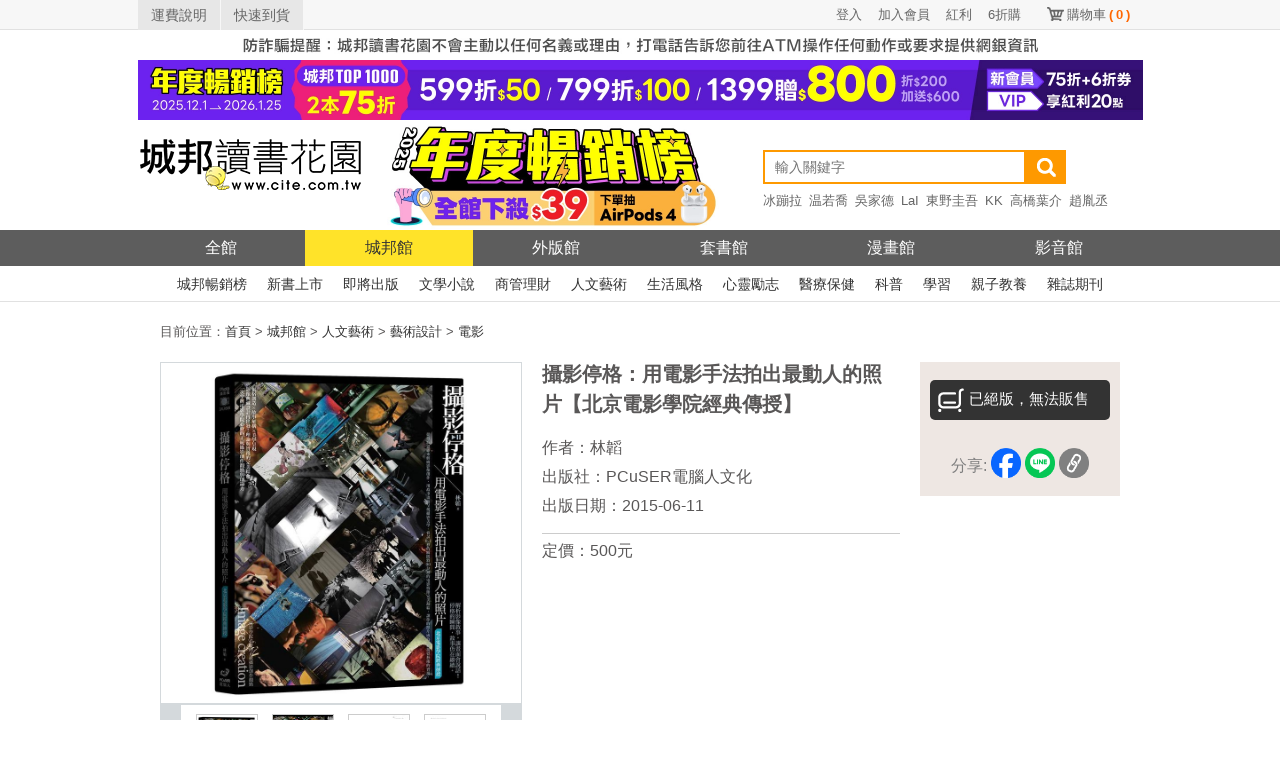

--- FILE ---
content_type: text/html; charset=UTF-8
request_url: https://www.cite.com.tw/book?id=57808
body_size: 11427
content:

<!doctype html>
<html lang="zh-TW">
<head>
    <meta charset="utf-8">
    <meta http-equiv="Content-Language" content="zh-tw">
    <!-- 使用最新版IE -->
    <meta http-equiv="X-UA-Compatible" content="IE=edge">
    <!-- 頁面描述 -->
    <title>攝影停格：用電影手法拍出最動人的照片【北京電影學院經典傳授】-城邦讀書花園網路書店</title>
    <meta name="keywords"
          content="攝影停格：用電影手法拍出最動人的照片【北京電影學院經典傳授】,林韜,PCuSER電腦人文化,讀書花園,城邦,網路書店,書,小說">
    <meta name="description" content="書名：攝影停格：用電影手法拍出最動人的照片【北京電影學院經典傳授】，簡介：跟著北京電影學院傳授的藝術眼光與思維，以國際化的視野與標準，為你掀開視覺影像創作的奧秘。從導演思維來解構影像創作，用故事畫面呈現攝影美學。嘗試0.1秒的瞬間將90分鐘的電影情節完美凝結，讓你的照片成為一種視覺藝術的實現。用影像撼動視覺感官！由專業電影學院教授執筆，從攝影基礎知識、光學鏡頭對造型的影響、用光基礎、曝光控制、構圖技巧、認識色彩、抓拍和擺拍、影像的內部結構、用光繪畫、色彩表現、影像的深層控制等面向，充分展現電影手法在圖片攝影創作方面的實作與創意，具有極高的實用性與藝術性。從電影角度來呈現攝影的基本技術與影像創作！以系統深入的視覺藝術原理作為支撐的，又和以往我們看到的視覺藝術理論的書籍不同。......，作者：林韜，出版社：PCuSER電腦人文化，出版日期：2015-06-11">
    <meta name="viewport" content="width=device-width">
    <!-- html5 hack -->
    <!-- [if lt IE 9]>
    <script src="/javascripts/bower_components/html5shiv/dist/html5shiv.js"></script>
    <![endif] -->
    <meta property="og:site_name" content="城邦讀書花園">
    <meta property="og:title" content="攝影停格：用電影手法拍出最動人的照片【北京電影學院經典傳授】">
    <meta property="og:description" content="書名：攝影停格：用電影手法拍出最動人的照片【北京電影學院經典傳授】，簡介：跟著北京電影學院傳授的藝術眼光與思維，以國際化的視野與標準，為你掀開視覺影像創作的奧秘。從導演思維來解構影像創作，用故事畫面呈現攝影美學。嘗試0.1秒的瞬間將90分鐘的電影情節完美凝結，讓你的照片成為一種視覺藝術的實現。用影像撼動視覺感官！由專業電影學院教授執筆，從攝影基礎知識、光學鏡頭對造型的影響、用光基礎、曝光控制、構圖技巧、認識色彩、抓拍和擺拍、影像的內部結構、用光繪畫、色彩表現、影像的深層控制等面向，充分展現電影手法在圖片攝影創作方面的實作與創意，具有極高的實用性與藝術性。從電影角度來呈現攝影的基本技術與影像創作！以系統深入的視覺藝術原理作為支撐的，又和以往我們看到的視覺藝術理論的書籍不同。......，作者：林韜，出版社：PCuSER電腦人文化，出版日期：2015-06-11">
    <meta property="og:image" content="https://cdn.cite.com.tw/images/2/2AL956X.jpg">
    <meta property="og:type" content="book">
    <meta property="books:isbn" content="4717702090029">
    <meta property="books:author" content="林韜">
    <meta property="books:release_date" content="2015-06-11">

    <link rel="canonical" href="https://www.cite.com.tw/book?id=57808"/>

    <!-- css -->
    <link href="/css/header/header.css?v=20260120" rel="stylesheet" type="text/css"/>
    <link href="/css/header/header_revision.css?v=20260120" rel="stylesheet" type="text/css"/>
    <link href="/stylesheets/book.css?v=20260120" rel="stylesheet" type="text/css"/>
    <link href="/stylesheets/magnific-popup.css?v=20260120" rel="stylesheet" type="text/css"/>
    <link href="/stylesheets/button.css?v=20260120" rel="stylesheet" type="text/css"/>
    <link href="/css/alerts/jquery.alerts.css?v=20260120" rel="stylesheet" type="text/css"/>

    <link href="/css/fontello/css/fontello.css" rel="stylesheet" type="text/css"/>
    <!-- javascript -->
        <script src="/javascripts/bower_components/jquery/jquery.min.js"></script>
    <script src="/javascripts/bower_components/jquery/jquery-migrate.min.js"></script>
    <script src="/javascripts/bower_components/magnific-popup/dist/jquery.magnific-popup.min.js" defer></script>
    <script src="/js/jquery.alerts.js" defer></script>
    <script src="/javascripts/shopping.js?v=20240913" defer></script>
    <!-- Google Tag Manager -->
    <script>(function(w,d,s,l,i){w[l]=w[l]||[];w[l].push({'gtm.start':
                new Date().getTime(),event:'gtm.js'});var f=d.getElementsByTagName(s)[0],
            j=d.createElement(s),dl=l!='dataLayer'?'&l='+l:'';j.async=true;j.src=
            'https://www.googletagmanager.com/gtm.js?id='+i+dl;f.parentNode.insertBefore(j,f);
        })(window,document,'script','dataLayer','GTM-KRXN2X6');</script>
    <!-- End Google Tag Manager -->
</head>
<body class="body body123">

<!--citeheader-->
<div class="citeHeader">
    <!--topnav-->
    <div class="citeTop">
        <div class="citeTopnav">
            <ul>
                <li class="topnavLeft"><a href="https://www.cite.com.tw/faq?page=3#308">運費說明</a></li>
                <li class="topnavLeft"><a href="https://www.cite.com.tw/rapid_arrival.php">快速到貨</a></li>
                <li class="topnavSc"><a href="https://www.cite.com.tw/shopping/mycart/cart">購物車<span>(<span
                                    id="card_item_num">0</span>)</span></a></li>

                <li class='topnavUser'><a href='https://www.cite.com.tw/member/member/login'>6折購</a></li><li class='topnavUser'><a href='https://www.cite.com.tw/member/member/login'>紅利</a></li><li class='topnavUser'><a href='https://www.cite.com.tw/member/member/signup'>加入會員</a></li><li class='topnavUser'><a href='https://www.cite.com.tw/member/member/login'>登入</a></li>                <div class="clear"></div>
            </ul>
        </div>
    </div>
    <!--topnav End-->

    <div class="activity02" style="margin-bottom: 0;">
        <a href="https://www.cite.com.tw/index_box/news/20201226_1" target="_blank" title="嚴防詐騙">
            <img src='/image/header_2017/bg/warn_1005x30_w.jpg' width='1005' height='30' alt='嚴防詐騙' border='0' /></a>
    </div>

    <!--banner-->
    <div class="activity02">
                <a href = "https://www.cite.com.tw/2025top"  target="_blank" title="2025暢銷榜">
                <img width="1005" height="60" src = "/image/banner_config/citebn_20251203111009.webp" alt="2025暢銷榜" /></a>
                </div>    <!--banner END-->

    <!--logo/activity-->
    <div class="citeMiddleArea ">
        <div class="citeMiddle">
            <!--logo-->
            <h1 class="citeLogo"><a href="https://www.cite.com.tw/" title="城邦讀書花園網路書店"><img
                            src="/image/header_2017/images/logo.png" width="225" height="105" alt="城邦讀書花園" title="城邦讀書花園網路書店"/></a></h1>
            <!--logo End-->

            <!--activity-->
            <div class="activity01">
                <a href = "https://www.cite.com.tw/2025top" target = "_blank">
                <img src = "/image/banner_config/2025top_20251201.webp" alt = "2025暢銷榜" width="380" height="105"/>
                </a>                <!--<a href="//www.cite.com.tw/102glory" target="_blank"><img
                            src="/image/header_2017/logo/102glory.png"
                            alt="activity"/></a>                -->
            </div>
            <!--activity End-->

            <!--Search-->
            <div class="searchArea">
                                <form name="form99" id="form99" method="get" action="https://www.cite.com.tw/search_result">
                    
                    <input type="search" name="keywords" class="search" placeholder="輸入關鍵字" autocomplete="on"
                           value=""/>
                    <input type="submit" class="searchBtn" value=""/>
                    <!-- <div class="searchsBtn"><a href="https://www.cite.com.tw/searchs" style="color: #FFFFFF;">進階搜尋</a></div>-->
                    <div class="clear"></div>
                </form>

                <!--hotSearch-->
                    <div class="hotSearch">
        <ul>
            <li><a href='https://www.cite.com.tw/publisher/authors/24620' title='冰蹦拉'>冰蹦拉</a></li><li><a href='https://www.cite.com.tw/book?id=106258' title='温若喬'>温若喬</a></li><li><a href='https://www.cite.com.tw/publisher/authors/25468' title='吳家德'>吳家德</a></li><li><a href='https://www.cite.com.tw/book_fair.php?caseno=A3B4C1872' title='LaI'>LaI</a></li><li><a href='https://www.cite.com.tw/book_fair.php?caseno=A3B4C3524&cast=11777#sidenav' title='東野圭吾'>東野圭吾</a></li><li><a href='https://www.cite.com.tw/publisher/authors/12931' title='KK'>KK</a></li><li><a href='https://www.cite.com.tw/book_fair?caseno=A3B4C3497' title='高橋葉介'>高橋葉介</a></li><li><a href='https://www.cite.com.tw/book?id=105610' title='趙胤丞'>趙胤丞</a></li><li><a href='https://www.cite.com.tw/publisher/authors/42533' title='簡立峰'>簡立峰</a></li><li><a href='https://www.cite.com.tw/publisher/authors/9929' title='井上雄彥'>井上雄彥</a></li><li><a href='https://www.cite.com.tw/book?id=105683' title='航海王'>航海王</a></li><li><a href='https://www.cite.com.tw/book?id=105767' title='NOMA'>NOMA</a></li><li><a href='https://www.cite.com.tw/2025top?ind=1' title='年度TOP'>年度TOP</a></li><li><a href='https://www.cite.com.tw/publisher/authors/25891' title='杉井光'>杉井光</a></li><li><a href='https://www.cite.com.tw/book?id=105590' title='鬧著玩'>鬧著玩</a></li><li><a href='https://www.cite.com.tw/publisher/authors/42875' title='晴夜'>晴夜</a></li><li><a href='https://www.cite.com.tw/book_fair?caseno=A3B4C5208' title='睡魔'>睡魔</a></li><li><a href='https://www.cite.com.tw/book_fair?caseno=A3B4C4681' title='張曼娟'>張曼娟</a></li><li><a href='https://www.cite.com.tw/book?id=105141' title='楊田林'>楊田林</a></li><li><a href='https://www.cite.com.tw/book?id=104574' title='李珠&#x73E2;'>李珠&#x73E2;</a></li><li><a href='https://www.cite.com.tw/book?id=85893' title='國寶'>國寶</a></li><li><a href='https://www.cite.com.tw/2025citevip?ind=69' title='親簽'>親簽</a></li><li><a href='https://www.cite.com.tw/book_fair?caseno=A3B4C3495' title='笭菁'>笭菁</a></li><li><a href='https://www.cite.com.tw/book_fair.php?caseno=A3B4C4349' title='布蘭登'>布蘭登</a></li><li><a href='https://www.cite.com.tw/book?id=105240' title='川普'>川普</a></li><li><a href='https://www.cite.com.tw/book?id=105257' title='施昇輝'>施昇輝</a></li><li><a href='https://www.cite.com.tw/book_fair.php?caseno=A3B4C3524&cast=11777#sidenav' title='東野圭吾'>東野圭吾</a></li><li><a href='https://www.cite.com.tw/publisher/authors/41606' title='洪建德'>洪建德</a></li><li><a href='https://www.cite.com.tw/book?id=99894' title='神經可塑性'>神經可塑性</a></li><li><a href='https://www.cite.com.tw/book_fair?caseno=A3B4C1872' title='原創'>原創</a></li><li><a href='https://www.cite.com.tw/publisher/authors/24679' title='蔡璧名'>蔡璧名</a></li><li><a href='https://www.cite.com.tw/book_fair.php?caseno=A3B4C2813' title='慶餘年'>慶餘年</a></li>        </ul>
    </div>
                <!--hotSearch End-->
            </div>
            <!--Search End-->

            <div class="clear"></div>
        </div>
    </div>
    <!--logo/activity End-->

    <!--citenav-->
    <div class="navArea">
        <ul class="citeNav">
    <li class="oHome"><a href="/" title="城邦讀書花園" class="">全館</a></li>
    <li><a href="/citelibrary" title="城邦館"
           class="on">城邦館</a></li>
    <li><a href="/uncite" title="外版館"
           class="">外版館</a></li>
    <li><a href="/caselibrary" title="套書館"
           class="">套書館</a></li>
    <li><a href="/comics" title="漫畫館"
           class="">漫畫館</a></li>
    <li><a href="/video" title="影音館"
           class="">影音館</a></li>
    <div class="clear"></div>
</ul>    </div>

    <div class="subnavArea">
        <!--城邦館-->
<ul class="citeSubnav">
    <li><a href="/bestseller/citelibrary/parade/hit-month" title="城邦暢銷榜">城邦暢銷榜</a></li>
    <li><a href="/bestseller/citelibrary/new/all" title="新書上市">新書上市</a></li>
    <li><a href="/bestseller/citelibrary/near/all" title="即將出版">即將出版</a></li>
    <li><a href="/citelibrary/category/131" title="文學小說">文學小說</a></li>
    <li><a href="/citelibrary/category/132" title="商管理財">商管理財</a></li>
    <li><a href="/citelibrary/category/136" title="人文藝術">人文藝術</a></li>
    <li><a href="/citelibrary/category/133" title="生活風格">生活風格</a></li>
    <li><a href="/citelibrary/category/189" title="心靈勵志">心靈勵志</a></li>
    <li><a href="/citelibrary/category/194" title="醫療保健">醫療保健</a></li>
    <li><a href="/citelibrary/category/201" title="科普">科普</a></li>
    <li><a href="/citelibrary/category/207" title="學習">學習</a></li>
    <li><a href="/citelibrary/category/128" title="親子教養">親子教養</a></li>
    <li><a href="/citelibrary/category/149" title="雜誌期刊">雜誌期刊</a></li>
    <!-- <li><a href="/citelibrary/category/326" title="有聲書/線上課程">有聲書/線上課程</a></li> -->
    <div class="clear"></div>
</ul>

    </div>
    <!--citenav End-->

    <div class="clear"></div>
</div>
<div id="content">
    <div class="font08" id="bread">
    目前位置：<a href="/"><span>首頁</span></a> > <a href='/citelibrary' itemprop='url'><span itemprop='title'>城邦館</span></a> > <a href='/citelibrary/category/136'><span>人文藝術</span></a> > <a href='/citelibrary/category/136_17'><span>藝術設計</span></a> > <a href='/citelibrary/category/136_17_76'><span>電影</span></a></div>

<!-- JSON-LD BreadcrumbList-->
<script type="application/ld+json">
    {
        "@context": "http://schema.org",
        "@type": "BreadcrumbList",
        "itemListElement": [
            {"@type": "ListItem", "position": 1, "item": { "@id": "https://www.cite.com.tw", "name": "首頁" }},{"@type": "ListItem", "position": 2, "item": {"@id": "https://www.cite.com.tw/citelibrary", "name": "城邦館"}},{"@type": "ListItem", "position": 3, "item": {"@id": "https://www.cite.com.tw/citelibrary/category/136", "name": "人文藝術"}},{"@type": "ListItem", "position": 4, "item": {"@id": "https://www.cite.com.tw/citelibrary/category/136_17", "name": "藝術設計"}},{"@type": "ListItem", "position": 5, "item": {"@id": "https://www.cite.com.tw/citelibrary/category/136_17_76", "name": "電影"}}        ]
    }




</script>    <div id="book_info">
    <div id="book_view_group">
                    <div id="book_view" >
                
                <img src="https://cdn.cite.com.tw/images/2/2AL956X.jpg"
                     alt="攝影停格：用電影手法拍出最動人的照片【北京電影學院經典傳授】"
                     onerror="this.src='/images/comming_soon_b.gif'" ></div>
                            <div id="pic_view">
                <div id="view_icon"><img src="/image/left_icon.gif" alt="left"></div>
                <div id="view_inner" class="popup-gallery">
                                            <a href="https://cdn.cite.com.tw/images/2/2AL956X.jpg" title="攝影停格：用電影手法拍出最動人的照片【北京電影學院經典傳授】"><img
                                    src="https://cdn.cite.com.tw/images/2/2AL956X.jpg" alt="攝影停格：用電影手法拍出最動人的照片【北京電影學院經典傳授】"
                                    class="pic gallery" onerror="this.src='/images/nocover-s.gif'"></a>
                                            <a href="https://cdn.cite.com.tw/upload/2/2AL956X/2.jpg" title="攝影停格：用電影手法拍出最動人的照片【北京電影學院經典傳授】"><img
                                    src="https://cdn.cite.com.tw/upload/2/2AL956X/s/2.jpg" alt="攝影停格：用電影手法拍出最動人的照片【北京電影學院經典傳授】"
                                    class="pic gallery" onerror="this.src='/images/nocover-s.gif'"></a>
                                            <a href="https://cdn.cite.com.tw/upload/2/2AL956X/3.jpg" title="攝影停格：用電影手法拍出最動人的照片【北京電影學院經典傳授】"><img
                                    src="https://cdn.cite.com.tw/upload/2/2AL956X/s/3.jpg" alt="攝影停格：用電影手法拍出最動人的照片【北京電影學院經典傳授】"
                                    class="pic gallery" onerror="this.src='/images/nocover-s.gif'"></a>
                                            <a href="https://cdn.cite.com.tw/upload/2/2AL956X/4.jpg" title="攝影停格：用電影手法拍出最動人的照片【北京電影學院經典傳授】"><img
                                    src="https://cdn.cite.com.tw/upload/2/2AL956X/s/4.jpg" alt="攝影停格：用電影手法拍出最動人的照片【北京電影學院經典傳授】"
                                    class="pic gallery" onerror="this.src='/images/nocover-s.gif'"></a>
                                            <a href="https://cdn.cite.com.tw/upload/2/2AL956X/5.jpg" title="攝影停格：用電影手法拍出最動人的照片【北京電影學院經典傳授】"><img
                                    src="https://cdn.cite.com.tw/upload/2/2AL956X/s/5.jpg" alt="攝影停格：用電影手法拍出最動人的照片【北京電影學院經典傳授】"
                                    class="pic gallery" onerror="this.src='/images/nocover-s.gif'"></a>
                                            <a href="https://cdn.cite.com.tw/upload/2/2AL956X/6.jpg" title="攝影停格：用電影手法拍出最動人的照片【北京電影學院經典傳授】"><img
                                    src="https://cdn.cite.com.tw/upload/2/2AL956X/s/6.jpg" alt="攝影停格：用電影手法拍出最動人的照片【北京電影學院經典傳授】"
                                    class="pic gallery" onerror="this.src='/images/nocover-s.gif'"></a>
                                            <a href="https://cdn.cite.com.tw/upload/2/2AL956X/7.jpg" title="攝影停格：用電影手法拍出最動人的照片【北京電影學院經典傳授】"><img
                                    src="https://cdn.cite.com.tw/upload/2/2AL956X/s/7.jpg" alt="攝影停格：用電影手法拍出最動人的照片【北京電影學院經典傳授】"
                                    class="pic gallery" onerror="this.src='/images/nocover-s.gif'"></a>
                                            <a href="https://cdn.cite.com.tw/upload/2/2AL956X/8.jpg" title="攝影停格：用電影手法拍出最動人的照片【北京電影學院經典傳授】"><img
                                    src="https://cdn.cite.com.tw/upload/2/2AL956X/s/8.jpg" alt="攝影停格：用電影手法拍出最動人的照片【北京電影學院經典傳授】"
                                    class="pic gallery" onerror="this.src='/images/nocover-s.gif'"></a>
                                            <a href="https://cdn.cite.com.tw/upload/2/2AL956X/9.jpg" title="攝影停格：用電影手法拍出最動人的照片【北京電影學院經典傳授】"><img
                                    src="https://cdn.cite.com.tw/upload/2/2AL956X/s/9.jpg" alt="攝影停格：用電影手法拍出最動人的照片【北京電影學院經典傳授】"
                                    class="pic gallery" onerror="this.src='/images/nocover-s.gif'"></a>
                                    </div>
                <div id="view_icon"><img src="/image/right_icon.gif" alt="right"></div>
            </div>
            </div>
    <div id="buy_group">        <ul>
                        <li><div class="button03"><img src="/image/icon01.png" alt="書已絕版"><span>已絕版，無法販售</span></div></li>
                        <li class="social">
                <span class="share-text" style="color: #808080">分享:</span>
<!--                <span style="margin-right:2px;" class="share_by_fb"><img src="/image/fb_icon.png" alt="fb_icon"/></span>-->
                <a href="https://www.facebook.com/dialog/share?app_id=361067727325965&display=popup&href=https://www.cite.com.tw/book?id=57808&redirect_uri=https://www.cite.com.tw/book?id=57808"
                   onclick="javascript:window.open(this.href, '', 'menubar=no,toolbar=no,resizable=yes,scrollbars=yes,height=600,width=600');return false;"><img
                            src="/image/btn_share_fb.png" height='30' alt="fb_icon"/></a>
                            <a href='javascript: void(window.open(&apos;https://lineit.line.me/share/ui?url=&apos; .concat(encodeURIComponent(location.href)) ));' title='分享給 LINE 好友'><img alt='分享給LINE好友 !' height='30' src='/image/btn_share_line.png' alt='line_icon'/></a>
                            <a href='javascript: copylink();' title='copylink'><img alt='複製連結' height='30' src='/image/btn_share_link.png' alt='link_icon'/></a>
            </li>
            <li style="text-align: center">
                <!--                <img id="qrcode" src="//chart.apis.google.com/chart?cht=qr&chl=-->
                <!--&chs=120x120" />-->
<!--            </li>-->
        </ul>
        <span class="font04"  id='copylink_tips' style='display:none' >連結已複製</span>
    </div>
    <div id="book">
        <ul>
            <li><h1 class="bookname">攝影停格：用電影手法拍出最動人的照片【北京電影學院經典傳授】</h1></li>
                            <li class="font06">作者：<a href='/publisher/authors/14164' class='font06'>林韜</a></li>
                                            <li class="font06">出版社：<a href="/publisher/about/20"
                                              class="font06">PCuSER電腦人文化</a></li>
                                            <li class="font06">出版日期：2015-06-11</li>
                        <li class="line"></li>
            <li class="font06">定價：500元
            </li>
                                                                                                                    </ul>
    </div>
    <div class="clear"></div>
</div>
<style>
    .box{
        position: relative;
    }
    #tips{
        display: none;
        position: absolute;
        top: 5px;
        left: 25px;
        color: white;
        font-size: .8em;
        background: #565655;
        padding: 5px;
        border-radius: 5px;
        width:100px;
        text-align:center;
    }
</style>

<script>
    function copylink(){
        navigator.clipboard.writeText(window.location.href);
        document.getElementById("copylink_tips").style.display="inline-block";
        var timeoutID = window.setTimeout((() =>  document.getElementById("copylink_tips").style.display="none" ), 2000);
    }
    function boxOver(){
        document.getElementById("tips").style.display="inline-block";
    }
    function boxOut(){
        document.getElementById("tips").style.display="none";
    }
</script>                <div class="right_group">
        <div id="categoryParade" class="rightBlock">
    <div class="title"><span class="font02">分類排行</span></div>
    <div class="inner">
        <ul>
                            <li>
                    <a href="/book?id=105140">易經十二卦解答AI時代人生難題</a><br/>

                    <div class="cover2">
                        <a href="/book?id=105140"><img
                                src="https://cdn.cite.com.tw/thumbs/BH6141.jpg"
                                width="100" height="140" onerror="this.src='/images/nocover-s.gif'"
                                alt="易經十二卦解答AI時代人生難題"></a>
                    </div>
                </li>
                            <li>
                    <a href="/book?id=105690">共同知識：揭開人類群體合作的邏輯，剖析經濟、政治、日常生活現象的隱藏規則【比爾蓋茲2025聖誕推薦書單】</a><br/>

                    <div class="cover2">
                        <a href="/book?id=105690"><img
                                src="https://cdn.cite.com.tw/thumbs/BK7134.jpg"
                                width="100" height="140" onerror="this.src='/images/nocover-s.gif'"
                                alt="共同知識：揭開人類群體合作的邏輯，剖析經濟、政治、日常生活現象的隱藏規則【比爾蓋茲2025聖誕推薦書單】"></a>
                    </div>
                </li>
                            <li>
                    <a href="/book?id=99051">西藏度亡經：中有聞教得度密法</a><br/>

                    <div class="cover2">
                        <a href="/book?id=99051"><img
                                src="https://cdn.cite.com.tw/thumbs/BR0058.jpg"
                                width="100" height="140" onerror="this.src='/images/nocover-s.gif'"
                                alt="西藏度亡經：中有聞教得度密法"></a>
                    </div>
                </li>
                            <li>
                    <a href="/book?id=106151">密勒日巴的復仇</a><br/>

                    <div class="cover2">
                        <a href="/book?id=106151"><img
                                src="https://cdn.cite.com.tw/thumbs/JE0003.jpg"
                                width="100" height="140" onerror="this.src='/images/nocover-s.gif'"
                                alt="密勒日巴的復仇"></a>
                    </div>
                </li>
                            <li>
                    <a href="/book?id=105412">地圖盡頭的博物學家：從南太平洋到馬達加斯加，大衛．艾登堡爵士跨越9000公里的自然生態觀察紀實</a><br/>

                    <div class="cover2">
                        <a href="/book?id=105412"><img
                                src="https://cdn.cite.com.tw/thumbs/MM1166.jpg"
                                width="100" height="140" onerror="this.src='/images/nocover-s.gif'"
                                alt="地圖盡頭的博物學家：從南太平洋到馬達加斯加，大衛．艾登堡爵士跨越9000公里的自然生態觀察紀實"></a>
                    </div>
                </li>
                            <li>
                    <a href="/book?id=103561">你好，我是書店員：今天想找哪本書？59則和買書有關的讀者故事，還有職人的工作日常與推書清單【隨書附 書店日常彩色透卡（兩款隨機出貨）】 </a><br/>

                    <div class="cover2">
                        <a href="/book?id=103561"><img
                                src="https://cdn.cite.com.tw/thumbs/A1630326.jpg"
                                width="100" height="140" onerror="this.src='/images/nocover-s.gif'"
                                alt="你好，我是書店員：今天想找哪本書？59則和買書有關的讀者故事，還有職人的工作日常與推書清單【隨書附 書店日常彩色透卡（兩款隨機出貨）】 "></a>
                    </div>
                </li>
                            <li>
                    <a href="/book?id=106114">反思極權政治：鄂蘭文集1</a><br/>

                    <div class="cover2">
                        <a href="/book?id=106114"><img
                                src="https://cdn.cite.com.tw/thumbs/BK7136.jpg"
                                width="100" height="140" onerror="this.src='/images/nocover-s.gif'"
                                alt="反思極權政治：鄂蘭文集1"></a>
                    </div>
                </li>
                            <li>
                    <a href="/book?id=106113">羅斯福總統給孩子們的126封家書：在平等對話中培養品格、勇氣與智慧</a><br/>

                    <div class="cover2">
                        <a href="/book?id=106113"><img
                                src="https://cdn.cite.com.tw/thumbs/BK5241.jpg"
                                width="100" height="140" onerror="this.src='/images/nocover-s.gif'"
                                alt="羅斯福總統給孩子們的126封家書：在平等對話中培養品格、勇氣與智慧"></a>
                    </div>
                </li>
                            <li>
                    <a href="/book?id=106101">空想店鋪：Mateusz Urbanowicz 手繪作品集III</a><br/>

                    <div class="cover2">
                        <a href="/book?id=106101"><img
                                src="https://cdn.cite.com.tw/thumbs/VE0109.jpg"
                                width="100" height="140" onerror="this.src='/images/nocover-s.gif'"
                                alt="空想店鋪：Mateusz Urbanowicz 手繪作品集III"></a>
                    </div>
                </li>
                            <li>
                    <a href="/book?id=106099">大宋繁華：璀璨盛世下的底層真相</a><br/>

                    <div class="cover2">
                        <a href="/book?id=106099"><img
                                src="https://cdn.cite.com.tw/thumbs/RV1279.jpg"
                                width="100" height="140" onerror="this.src='/images/nocover-s.gif'"
                                alt="大宋繁華：璀璨盛世下的底層真相"></a>
                    </div>
                </li>
                    </ul>
    </div>

        <div class="open">
        <a href='/bestseller/index/parade/week/136' class="font15">more<img
                src="/image/more_icon.png" alt="more_icon" class="more_icon"/></a>
    </div>
        <div class="clear"></div>
</div>                    </div>
        <div class="left_group bookInfoFontLevelS" id="bookInfo">
        <div class="left_group_title">
            <a href='#description' data-anchor='description' class='font07'>內容簡介</a> | <a href='#index' data-anchor='index' class='font07'>目錄</a> | <a href='#authors' data-anchor='authors' class='font07'>作者資料</a> | <a href='#basic' data-anchor='basic' class='font07'>基本資料</a>            <ul>
                <li><a href='#small' data-size='bookInfoFontLevelS'><img src="/image/s01.gif" width="20" height="21"
                                                                         alt="small"/></a>
                </li>
                <li><a href='#medium' data-size='bookInfoFontLevelM'><img src="/image/m.gif" width="20" height="21"
                                                                          alt="medium"/></a>
                </li>
                <li><a href='#large' data-size='bookInfoFontLevelL'><img src="/image/b.gif" width="20" height="21"
                                                                         alt="large"/></a></li>
            </ul>
        </div>
                    <div class="left_block" id="description">
                <div class="title"><h2 class="font02">內容簡介</h2></div>
                <div class="inner limitHeight">
                    <div class="font08 pre-wrap"><strong>跟著北京電影學院傳授的藝術眼光與思維，以國際化的視野與標準，為你掀開視覺影像創作的奧秘。</strong>

從導演思維來解構影像創作，用故事畫面呈現攝影美學。嘗試0.1秒的瞬間將90分鐘的電影情節完美凝結，讓你的照片成為一種視覺藝術的實現。

<strong>用影像撼動視覺感官！</strong>

由專業電影學院教授執筆，從攝影基礎知識、光學鏡頭對造型的影響、用光基礎、曝光控制、構圖技巧、認識色彩、抓拍和擺拍、影像的內部結構、用光繪畫、色彩表現、影像的深層控制等面向，充分展現電影手法在圖片攝影創作方面的實作與創意，具有極高的實用性與藝術性。

從電影角度來呈現攝影的基本技術與影像創作！以系統深入的視覺藝術原理作為支撐的，又和以往我們看到的視覺藝術理論的書籍不同。
以電影專門學校中的攝影課程教學體系概述、攝影基礎知識、光學鏡頭對造型的影響、用光基礎、曝光控制、構圖技巧、認識色彩、抓拍和擺拍、影像的內部結構、用光繪畫、色彩表現、影像的深層控制，另外書中還列舉了攝影系部分學生的創作故事及教師對學生創作的指導方法。展現電影學院攝影系在圖片攝影創作方面的教學體系和成果，具有極高的實用價值和學術價值。</div>
                </div>
                <div class="open"><a class="font15">展開<img src="/image/down_icon.png" class="down_icon" alt="展開"/></a>
                </div>
                <div class="close"><a class="font15">收合<img src="/image/up_icon.png" class="up_icon" alt="收合"/></a></div>
            </div>
                            <div class="left_block" id="index">
                <div class="title"><h2 class="font02">目錄</h2></div>
                <div class="inner limitHeight">
                    <div class="font08 pre-wrap">第1章 概述 
第2章 攝影基礎知識 
第3章 光學鏡頭對造型的影響 
第4章 用光基礎 
第5章 曝光控制 
第6章 構圖技巧 
第7章 認識色彩 
第8章 抓拍和擺拍 
第9章 影像的內部結構 
第10章 用光繪畫 
第11章 色彩表現 
第12章 影像的深層控制 
第13章 創作故事 
第14章 學期創作的指導方法
</div>
                </div>
                <div class="open"><a class="font15">展開<img src="/image/down_icon.png" class="down_icon" alt="展開"/></a>
                </div>
                <div class="close"><a class="font15">收合<img src="/image/up_icon.png" class="up_icon" alt="收合"/></a></div>
            </div>
                                                        
                    <div class="left_block" id="authors">
                <div class="title"><h2 class="font02">作者資料</h2></div>
                <div class="inner limitHeight">
                    <div class="font08 pre-wrap"><div class='contentBlock'><p class='subTitle'>林韜</p><p>副教授／電影學博士／碩士班指導教授。 
2002年開始在北京電影學院攝影系任教至今。 
中國影視攝影師學會會員。 
1997年畢業於中央美術學院版畫系，獲學士學位。2002年獲中央美術學院碩士學位。2005年開始在北京電影學院攝影系攻讀博士學位，期間於2005—2007年赴美國南加州大學(LJSC)電影學院學習，深造攝影和導演，並深入研究美國的電影製作體系。2008年獲北京電影學院電影學博士學位。 
現主要承擔電影攝影創作觀念方面的教學，並擔任攝影系“視覺概念設計”工作室導師。 
主講課程《現代影像創作》被評為“北京電影學院精品課程”；主持國家廣電總局研究專案“影視創作的思維與觀念”。 
專著《電影攝影應用美學》，2009年，中國電影出版社。獲“北京電影學院第二屆本科教育教學成果獎”一等獎、“北京電影學院精品教材”一等獎。譯著《拍攝現場——美國電影攝影師訪談》，2012年，廣西師範大學出版社。 
藝術創作涉及廣告、電影、新媒體等多個領域 </p></div></div>
                </div>
                <div class="open"><a class="font15">展開<img src="/image/down_icon.png" class="down_icon" alt="展開"/></a>
                </div>
                <div class="close"><a class="font15">收合<img src="/image/up_icon.png" class="up_icon" alt="收合"/></a></div>
            </div>
                <div class="left_block" id="basic">
            <div class="title"><h2 class="font02">基本資料</h2></div>
            <div class="inner limitHeight">
                <div class="font08 pre-wrap">作者：<a href='/publisher/authors/14164'>林韜</a>
出版社：<a href='/publisher/about/20'>PCuSER電腦人文化</a>
書系：<a href='/publisher/series/982'>Photo攝影風</a>
出版日期：2015-06-11
ISBN：4717702090029
城邦書號：2AL956X
規格：平裝 / 全彩 / 288頁 / 16.8cm×22.7cm                </div>
            </div>

            <div class="open"><a class="font15">展開<img src="/image/down_icon.png" class="down_icon" alt="展開"/></a></div>
            <div class="close"><a class="font15">收合<img src="/image/up_icon.png" class="up_icon" alt="收合"/></a></div>

            <script type="application/ld+json">
{
  "@context": "https://schema.org",
  "@type": "Book",
  "name": "攝影停格：用電影手法拍出最動人的照片【北京電影學院經典傳授】",
  "image": "https://cdn.cite.com.tw/images/2/2AL956X.jpg",
  "thumbnailUrl": "https://cdn.cite.com.tw/thumbs/2AL956X.jpg",
  "author": {
    "@type": "Person",
    "name": "林韜"
  },
  "publisher": {
    "@type": "Organization",
    "name": "PCuSER電腦人文化"
  },
  "brand": {
    "@type": "Brand",
    "name": "PCuSER電腦人文化"
  },
  "sku": "2AL956X",
  "datePublished": "2015-06-11",
  "isbn": "4717702090029",
  "numberOfPages": 288,
  "description": "跟著北京電影學院傳授的藝術眼光與思維，以國際化的視野與標準，為你掀開視覺影像創作的奧秘。\r\r從導演思維來解構影像創作，用故事畫面呈現攝影美學。嘗試0.1秒的瞬間將90分鐘的電影情節完美凝結，讓你的照片成為一種視覺藝術的實現。\r\r用影像撼動視覺感官！\r\r由專業電影學院教授執筆，從攝影基礎知識、光學鏡頭對造型的影響、用光基礎、曝光控制、構圖技巧、認識色彩、抓拍和擺拍、影像的內部結構、用光繪畫、色彩表現、影像的深層控制等面向，充分展現電影手法在圖片攝影創作方面的實作與創意，具有極高的實用性與藝術性。\r\r從電影角度來呈現攝影的基本技術與影像創作！以系統深入的視覺藝術原理作為支撐的，又和以往我們看到的視覺藝術理論的書籍不同。\r以電影專門學校中的攝影課程教學體系概述、攝影基礎知識、光學鏡頭對造型的影響、用光基礎、曝光控制、構圖技巧、認識色彩、抓拍和擺拍、影像的內部結構、用光繪畫、色彩表現、影像的深層控制，另外書中還列舉了攝影系部分學生的創作故事及教師對學生創作的指導方法。展現電影學院攝影系在圖片攝影創作方面的教學體系和成果，具有極高的實用價值和學術價值。",
  "offers": {
    "@type": "Offer",
    "url": "https://www.cite.com.tw/book?id=2AL956X",
    "priceCurrency": "TWD",
    "price": "500",
    "availability": "https://schema.org/OutOfStock",
    "seller": {
      "@type": "Organization",
      "name": "城邦讀書花園"
    }
  }
}
</script>

        </div>
    </div>
        <div class="left_group2" id="relativeBlock">
    <div class="left_group_title2" id="relativeTab"><a href='#sameSeries' data-selector='sameSeries' class='font07'>同書系書籍</a> | <a href='#sameCategory' data-selector='sameCategory' class='font07'>同分類書籍</a> | <a href='#sameManufacturer' data-selector='sameManufacturer' class='font07'>同出版社書籍</a></div>
                <div class="left_block2 hideMe" id="sameSeries">
            <div class="inner">
                                    <div class="cover">
                        <a href='/book?id=91633'><img
                                    src="https://cdn.cite.com.tw/thumbs/2AL970.jpg" width="100"
                                    height="140" alt="攝影的光法〈國際經典第6版〉：圖解光線的科學與魔法，向大師學習最基本的極致"
                                    onerror="this.src='/images/nocover-s.gif'"></a>
                        <div class='name'><a
                                    href='/book?id=91633'>攝影的光法〈國際經典第6版〉：圖解光線的科學與魔法，向大師學習最基本的極致</a>
                        </div>
                    </div>
                                    <div class="cover">
                        <a href='/book?id=65241'><img
                                    src="https://cdn.cite.com.tw/thumbs/2AL913.jpg" width="100"
                                    height="140" alt="如何擺出好POSE 3：美少女風格X外拍動作X場景應用全圖解"
                                    onerror="this.src='/images/nocover-s.gif'"></a>
                        <div class='name'><a
                                    href='/book?id=65241'>如何擺出好POSE 3：美少女風格X外拍動作X場景應用全圖解</a>
                        </div>
                    </div>
                                    <div class="cover">
                        <a href='/book?id=62101'><img
                                    src="https://cdn.cite.com.tw/thumbs/2AL969.jpg" width="100"
                                    height="140" alt="攝影本事：小道具做出大場景，人像拍攝的100種創意變化"
                                    onerror="this.src='/images/nocover-s.gif'"></a>
                        <div class='name'><a
                                    href='/book?id=62101'>攝影本事：小道具做出大場景，人像拍攝的100種創意變化</a>
                        </div>
                    </div>
                                    <div class="cover">
                        <a href='/book?id=41556'><img
                                    src="https://cdn.cite.com.tw/thumbs/2AL962.jpg" width="100"
                                    height="140" alt="這樣旅拍超有Fu：無限遐想的性感攝影視角"
                                    onerror="this.src='/images/nocover-s.gif'"></a>
                        <div class='name'><a
                                    href='/book?id=41556'>這樣旅拍超有Fu：無限遐想的性感攝影視角</a>
                        </div>
                    </div>
                                    <div class="cover">
                        <a href='/book?id=39956'><img
                                    src="https://cdn.cite.com.tw/thumbs/2AL963.jpg" width="100"
                                    height="140" alt="修圖的極意：Photoshop + Lightroom攝影師專屬的後製領域"
                                    onerror="this.src='/images/nocover-s.gif'"></a>
                        <div class='name'><a
                                    href='/book?id=39956'>修圖的極意：Photoshop + Lightroom攝影師專屬的後製領域</a>
                        </div>
                    </div>
                            </div>
            <div class="open"><a href="/publisher/series/982"
                                 class="font15">more<img src="/image/more_icon.png" class="more_icon"
                                                         alt="more_icon"/></a></div>
        </div>
                <div class="left_block2 hideMe" id="sameCategory">
            <div class="inner">
                                    <div class="cover">
                        <a href='/book?id=105728'><img
                                    src="https://cdn.cite.com.tw/thumbs/A2204073.jpg" width="100"
                                    height="140" alt="十年一覺電影夢：李安傳（經典新版）"
                                    onerror="this.src='/images/nocover-s.gif'"></a>
                        <div class='name'><a
                                    href='/book?id=105728'>十年一覺電影夢：李安傳（經典新版）</a>
                        </div>
                    </div>
                                    <div class="cover">
                        <a href='/book?id=104907'><img
                                    src="https://cdn.cite.com.tw/thumbs/A2204020.jpg" width="100"
                                    height="140" alt="最後的動作英雄：史特龍、阿諾與布魯斯威利的黃金年代"
                                    onerror="this.src='/images/nocover-s.gif'"></a>
                        <div class='name'><a
                                    href='/book?id=104907'>最後的動作英雄：史特龍、阿諾與布魯斯威利的黃金年代</a>
                        </div>
                    </div>
                                    <div class="cover">
                        <a href='/book?id=104701'><img
                                    src="https://cdn.cite.com.tw/thumbs/A2420203.jpg" width="100"
                                    height="140" alt="一片草葉：Sonny Boy 艾爾．帕西諾"
                                    onerror="this.src='/images/nocover-s.gif'"></a>
                        <div class='name'><a
                                    href='/book?id=104701'>一片草葉：Sonny Boy 艾爾．帕西諾</a>
                        </div>
                    </div>
                                    <div class="cover">
                        <a href='/book?id=103585'><img
                                    src="https://cdn.cite.com.tw/thumbs/A1410218.jpg" width="100"
                                    height="140" alt="從前，有個奇麗馬"
                                    onerror="this.src='/images/nocover-s.gif'"></a>
                        <div class='name'><a
                                    href='/book?id=103585'>從前，有個奇麗馬</a>
                        </div>
                    </div>
                                    <div class="cover">
                        <a href='/book?id=103222'><img
                                    src="https://cdn.cite.com.tw/thumbs/DA0035.jpg" width="100"
                                    height="140" alt="史丹‧李漫威漫畫法"
                                    onerror="this.src='/images/nocover-s.gif'"></a>
                        <div class='name'><a
                                    href='/book?id=103222'>史丹‧李漫威漫畫法</a>
                        </div>
                    </div>
                            </div>
            <div class="open"><a href="/citelibrary/category/136_17_76"
                                 class="font15">more<img src="/image/more_icon.png" class="more_icon"
                                                         alt="more_icon"/></a></div>
        </div>
                <div class="left_block2 hideMe" id="sameManufacturer">
            <div class="inner">
                                    <div class="cover">
                        <a href='/book?id=103996'><img
                                    src="https://cdn.cite.com.tw/thumbs/2AB536Y.jpg" width="100"
                                    height="140" alt="成功開店計畫書：小資本也OK！從市場分析、店面經營、行銷規劃，你要做的是這25件事（增修三版）"
                                    onerror="this.src='/images/nocover.gif'"></a>
                        <div class='name'><a
                                    href='/book?id=103996'>成功開店計畫書：小資本也OK！從市場分析、店面經營、行銷規劃，你要做的是這25件事（增修三版）</a>
                        </div>
                    </div>
                                    <div class="cover">
                        <a href='/book?id=103662'><img
                                    src="https://cdn.cite.com.tw/thumbs/2AB549.jpg" width="100"
                                    height="140" alt="ChatGPT × Excel VBA 資料整理自動化聖經：AI 幫你寫程式，百倍速完成報表"
                                    onerror="this.src='/images/nocover.gif'"></a>
                        <div class='name'><a
                                    href='/book?id=103662'>ChatGPT × Excel VBA 資料整理自動化聖經：AI 幫你寫程式，百倍速完成報表</a>
                        </div>
                    </div>
                                    <div class="cover">
                        <a href='/book?id=101061'><img
                                    src="https://cdn.cite.com.tw/thumbs/2AC728.jpg" width="100"
                                    height="140" alt="Excel職場函數468招【第三版】：超完整！新人工作就要用到的計算函數+公式範例集"
                                    onerror="this.src='/images/nocover.gif'"></a>
                        <div class='name'><a
                                    href='/book?id=101061'>Excel職場函數468招【第三版】：超完整！新人工作就要用到的計算函數+公式範例集</a>
                        </div>
                    </div>
                                    <div class="cover">
                        <a href='/book?id=100758'><img
                                    src="https://cdn.cite.com.tw/thumbs/2AB548.jpg" width="100"
                                    height="140" alt="ChatGPT × Excel 自動化工作聖經：AI 生成公式、數據詮釋、統計報表"
                                    onerror="this.src='/images/nocover.gif'"></a>
                        <div class='name'><a
                                    href='/book?id=100758'>ChatGPT × Excel 自動化工作聖經：AI 生成公式、數據詮釋、統計報表</a>
                        </div>
                    </div>
                                    <div class="cover">
                        <a href='/book?id=99743'><img
                                    src="https://cdn.cite.com.tw/thumbs/2AC720X.jpg" width="100"
                                    height="140" alt="Excel VBA最強權威〈國際中文版〉：Power Programming全方位實作範例聖經【新裝版】"
                                    onerror="this.src='/images/nocover.gif'"></a>
                        <div class='name'><a
                                    href='/book?id=99743'>Excel VBA最強權威〈國際中文版〉：Power Programming全方位實作範例聖經【新裝版】</a>
                        </div>
                    </div>
                            </div>
            <div class="open"><a href="/publisher/about/20" class="font15">more<img
                            src="/image/more_icon.png" class="more_icon" alt="more_icon"/></a></div>
        </div>
    </div>    
<div class="group">
    <div class="title"><span class="font02">注意事項</span></div>
        <div class="inner">
            <ul>
                <li><span class="font08">若有任何購書問題，請參考 <a href="/faq.php" target="_blank">FAQ</a></span></li>
            </ul>
        </div>

</div></div>
<script>function add2cartgtm(){
    window.dataLayer.push({
    event: "add_to_cart",
    ecommerce: {
        items: [
        {
            item_id: "2AL956X",
            item_name: "攝影停格：用電影手法拍出最動人的照片【北京電影學院經典傳授】",
            affiliation: '6AA4A',
            item_brand: 'Cite',
            item_category: "首頁 > 城邦館 > 人文藝術 > 藝術設計 > 電影",
            price: 500,
            quantity: 1
        }]
        }});
}</script>
<!--footer-->
<div class="footer-pc">
    <div class="container">
        <p class="text-center">
            <a class="copyright" target="_blank" href="//www.cmh.com.tw/">關於城邦</a>︱<a class="copyright" target="_blank" href="//www.104.com.tw/jobbank/cust_job/introduce.cfm?j=4339426d475b3d6751413b1c1c1c1c5e14339393098j51">徵才訊息</a>︱<a class="copyright" href="//www.cite.com.tw/faq">網站FAQ</a>︱<a class="copyright" href="//www.cite.com.tw/cite_map">網站導覽</a>︱<a class="copyright" href="//www.cite.com.tw/group_buy">大量團購</a>︱<a class="copyright" target="_blank" href="//www.cite.com.tw/download/all_catalog.xls">城邦圖書目錄下載</a>︱<a class="copyright" href="//www.cite.com.tw/privacy">隱私權政策</a>︱<a class="copyright" href="https://www.cite.com.tw/index_box/news/20190214_1">防詐騙提醒</a>︱<a class="copyright" href="//www.cite.com.tw/service">客服中心</a>︱<a class="copyright" href="mailto:service@cite.com.tw">客服信箱</a>︱客服專線：(02) 2500-7718
            <br />
            建議最佳瀏覽器 <a href='//www.google.com.tw/intl/zh-TW/chrome/browser/' target="_blank">Google Chrome</a>、Internet Explorer 11 或以上的版本　■ 版權所有，禁止轉載 ■  書虫股份有限公司 / 統一編號：27326803
        </p>
    </div>
</div>
<!--footer END -->


   

    <!-- Google tag (gtag.js) -->
    
    <script async src="https://www.googletagmanager.com/gtag/js?id=G-SLW7WNG010"></script>
    <script>
        window.dataLayer = window.dataLayer || [];
        function gtag(){dataLayer.push(arguments);}
        gtag('js', new Date());

        gtag('config', 'G-SLW7WNG010', { 'debug_mode':true });

        dataLayer.push({
  event: "view_item",
  ecommerce: {
      items: [
        {
            item_id: "2AL956X",
            item_name: "攝影停格：用電影手法拍出最動人的照片【北京電影學院經典傳授】",
            affiliation: '6AA4A',
            item_brand: 'Cite',
            item_category: "首頁 > 城邦館 > 人文藝術 > 藝術設計 > 電影",
            price: 500,
            quantity: 1
        }]
    }});    </script>
    



        <!-- Global site tag (gtag.js) - Google Ads: 946209624 -->
        <script async src="https://www.googletagmanager.com/gtag/js?id=AW-946209624"></script>
        <script>
            window.dataLayer = window.dataLayer || [];

            function gtag() {
                dataLayer.push(arguments);
            }

            gtag('js', new Date());

            gtag('config', 'AW-946209624');
        </script>

        <!-- Global site tag (gtag.js) - Google Ads: 710828532  -->
        <script async src="https://www.googletagmanager.com/gtag/js?id=AW-710828532"></script>
        <script>
            window.dataLayer = window.dataLayer || [];

            function gtag() {
                dataLayer.push(arguments);
            }

            gtag('js', new Date());

            gtag('config', 'AW-710828532');
        </script>






    <script src="/javascripts/book.js"></script>
<!-- Google Tag Manager (noscript) -->
<noscript><iframe src="https://www.googletagmanager.com/ns.html?id=GTM-KRXN2X6"
                  height="0" width="0" style="display:none;visibility:hidden"></iframe></noscript>
<!-- End Google Tag Manager (noscript) -->
</body>
</html>